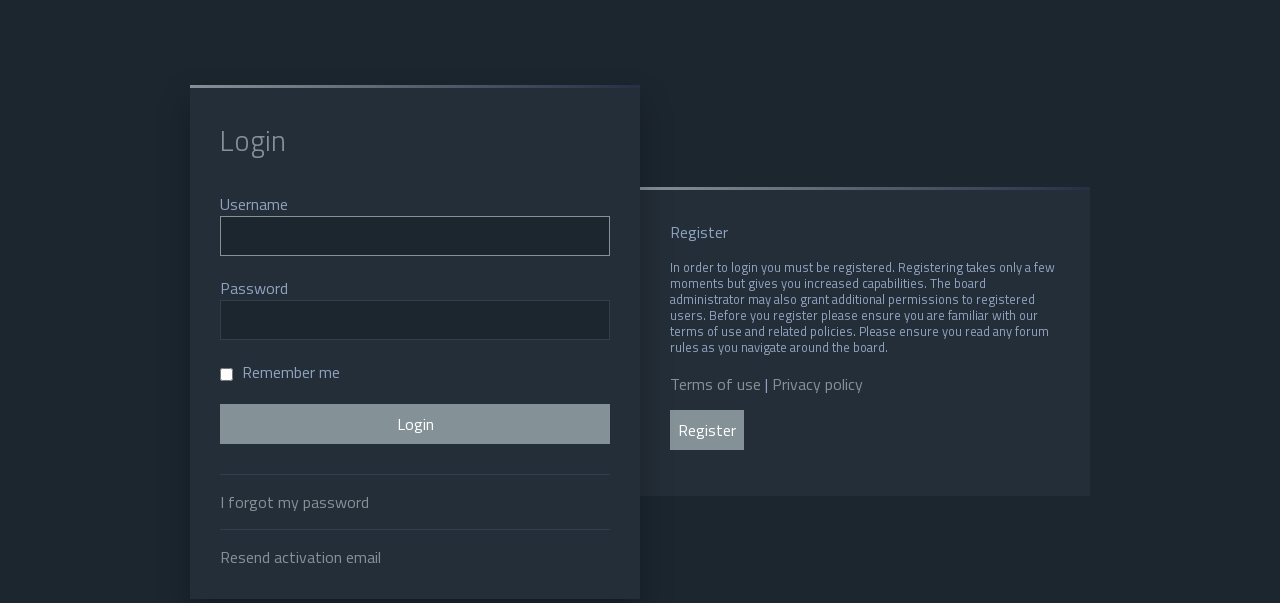

--- FILE ---
content_type: text/html; charset=UTF-8
request_url: https://spudfiles.com/ucp.php?mode=login&sid=87e43c8bb1ebaad920029f43f131d62b
body_size: 7334
content:
<!DOCTYPE html>
<html dir="ltr" lang="en-gb">
<head>
<meta charset="utf-8" />
<meta http-equiv="X-UA-Compatible" content="IE=edge">
<meta name="viewport" content="width=device-width, initial-scale=1" />

<!-- Global site tag (gtag.js) - Google Analytics -->
<script async src="https://www.googletagmanager.com/gtag/js?id=UA-45123560-1"></script>
<script>
  window.dataLayer = window.dataLayer || [];
  function gtag(){dataLayer.push(arguments);}
  gtag('js', new Date());

  gtag('config', 'UA-45123560-1');
</script>
<title>SpudFiles - User Control Panel - Login</title>

	<link rel="alternate" type="application/atom+xml" title="Feed - SpudFiles" href="/feed?sid=97b7af62c6f68e13ffc0fc16db7895bb">		<link rel="alternate" type="application/atom+xml" title="Feed - All forums" href="/feed/forums?sid=97b7af62c6f68e13ffc0fc16db7895bb">	<link rel="alternate" type="application/atom+xml" title="Feed - New Topics" href="/feed/topics?sid=97b7af62c6f68e13ffc0fc16db7895bb">	<link rel="alternate" type="application/atom+xml" title="Feed - Active Topics" href="/feed/topics_active?sid=97b7af62c6f68e13ffc0fc16db7895bb">			


<!--
	phpBB style name: Milk v2
	Based on style:   Merlin Framework (http://www.planetstyles.net)
-->

<link href="./assets/css/font-awesome.min.css?assets_version=83" rel="stylesheet">
<link href="./styles/Milk_v2/theme/stylesheet.css?assets_version=83" rel="stylesheet">
	<link href="./styles/Milk_v2/theme/colours_dark.css" rel="stylesheet">
<link href="./styles/Milk_v2/theme/en/stylesheet.css?assets_version=83" rel="stylesheet">

<link href="./styles/Milk_v2/theme/blank.css?assets_version=83" rel="stylesheet" class="colour_switch_link"  />

<link href="https://fonts.googleapis.com/css?family=Titillium+Web:300,400,600" rel="stylesheet">
<style type="text/css">body {font-family: "Titillium Web", Arial, Helvetica, sans-serif; font-size: 16px;}</style>

        	<link href="./styles/Milk_v2/theme/colour-presets/Titanium.css?assets_version=83" rel="stylesheet" class="preset_stylesheet">
    


<!--[if lte IE 9]>
	<link href="./styles/Milk_v2/theme/tweaks.css?assets_version=83" rel="stylesheet">
<![endif]-->

		
<link href="./ext/bb3mobi/lastpostavatar/styles/all/theme/lastpostavatar.css?assets_version=83" rel="stylesheet" media="screen" />
<link href="./ext/dmzx/youtubegallery/styles/prosilver/theme/video.css?assets_version=83" rel="stylesheet" media="screen" />
<link href="./ext/gfksx/thanksforposts/styles/prosilver/theme/thanks.css?assets_version=83" rel="stylesheet" media="screen" />
<link href="./ext/phpbb/pages/styles/prosilver/theme/pages_common.css?assets_version=83" rel="stylesheet" media="screen" />
<link href="./assets/css/font-awesome.min.css?assets_version=83" rel="stylesheet" media="screen" />
<link href="./ext/stevotvr/flair/styles/all/theme/flair.css?assets_version=83" rel="stylesheet" media="screen" />



</head>
<body id="phpbb" class="nojs notouch section-ucp ltr  sidebar-both body-layout-Fluid auth-page dark_base">

<div class="login_container">
    <div class="login_container_left">
        <div class="login_container_left_section_content fancy_panel animated fadeIn">
        	<div class="login_container_padding login_form">
                <form action="./ucp.php?mode=login&amp;sid=97b7af62c6f68e13ffc0fc16db7895bb" method="post" id="login" data-focus="username">
                    <h2 class="login-title">Login</h2>
                
                    <fieldset class="fields1">
                                                <div>
                            <label for="username">Username</label>
                            <input type="text" tabindex="1" name="username" id="username" size="25" value="" class="inputbox" />
                        </div>
                        <div>
                            <label for="password">Password</label>
                            <input type="password" tabindex="2" id="password" name="password" size="25" class="inputbox" autocomplete="off" />
                        </div>
                                                    <div>                    
                                <label for="autologin"><input type="checkbox" name="autologin" id="autologin" tabindex="4" /> Remember me</label>                            
                            </div>
                                                                
                        <input type="hidden" name="redirect" value="./ucp.php?mode=login&amp;sid=97b7af62c6f68e13ffc0fc16db7895bb" />
<input type="hidden" name="creation_time" value="1766251437" />
<input type="hidden" name="form_token" value="62de406aeebdd8d32bbacb2fe9ed46231d72b157" />

						
                        <input type="hidden" name="sid" value="97b7af62c6f68e13ffc0fc16db7895bb" />
<input type="hidden" name="redirect" value="index.php" />

                        <input type="submit" name="login" tabindex="6" value="Login" class="button2 specialbutton" />
                    </fieldset>            
                </form>
                                                	<div class="login_form_forgot_link">
						<a href="./ucp.php?mode=sendpassword&amp;sid=97b7af62c6f68e13ffc0fc16db7895bb">I forgot my password</a>
                    </div>
                				                	<div class="login_form_forgot_link">
                    	<a href="./ucp.php?mode=resend_act&amp;sid=97b7af62c6f68e13ffc0fc16db7895bb">Resend activation email</a>
                    </div>
                                
            </div>
        </div>
    </div>
    
	    <div class="login_container_right">
        <div class="login_container_right_section_content fancy_panel animated fadeIn"> 
			<div class="login_container_padding"> 
                <h3>Register</h3>
                <p class="login_container_info">In order to login you must be registered. Registering takes only a few moments but gives you increased capabilities. The board administrator may also grant additional permissions to registered users. Before you register please ensure you are familiar with our terms of use and related policies. Please ensure you read any forum rules as you navigate around the board.</p>
                <p><strong><a href="./ucp.php?mode=terms&amp;sid=97b7af62c6f68e13ffc0fc16db7895bb">Terms of use</a> | <a href="./ucp.php?mode=privacy&amp;sid=97b7af62c6f68e13ffc0fc16db7895bb">Privacy policy</a></strong></p>
                <p><a href="./ucp.php?mode=register&amp;sid=97b7af62c6f68e13ffc0fc16db7895bb" class="button2 specialbutton">Register</a></p>
            </div> 
        </div>
    </div> 
	             

</div><!-- /.login_container -->

<script type="text/javascript">

</script>


            <div>
                <a id="bottom" class="anchor" accesskey="z"></a>
                            </div>

            <script type="text/javascript" src="./assets/javascript/jquery.min.js?assets_version=83"></script>

            
            <script type="text/javascript" src="./assets/javascript/core.js?assets_version=83"></script>
                        
            

            
                        <script src="./styles/Milk_v2/template/forum_fn.js?assets_version=83"></script>
<script src="./styles/prosilver/template/ajax.js?assets_version=83"></script>


            
            
</body>
</html>


--- FILE ---
content_type: text/css
request_url: https://spudfiles.com/styles/Milk_v2/theme/responsive/xs-phones.css
body_size: 1902
content:
@media (max-width: 767px) {
	
	body{ border-top-color: #FF0000;}
	
	/* Sidebar Adjustments
	----------------------------*/
	
	/* Hide left sidebar on tiny screens. Adjust the CSS to stop it borking the other columns */
	#leftcolumn {
		display: none;
		float: none;
		width: 100%;
		clear: both;
		margin-left: 0;
	}
	
	/* Center column padding/margin adjustments */
	#contentcolumn {
		margin: 0 !important;
		padding: 0;
	}
	
	/* Break right column onto new line cleanly */
	#rightcolumn {
		float: none;
		width: 100%;
		margin-left: 0;
		clear: both;
	}
	
	/* Sidebar Widgets
	---------------------------------------- */
	.sidebar_widget {
		table-layout: fixed;
	}
	
	.profile_widget_avatar, .profile_widget_info, .profile_widget_list {
		display: table-cell;
		vertical-align: top;
		float: none;
		width: auto;
	}
	
	.profile_widget_avatar {
		margin-bottom: 0;
	}
	
	.profile_widget_info {
		padding: 0 30px;
	}
	
	.profile_widget_list {
		padding-top: 0;
		border-top: none;
	}
	
	/* Grid Forumlist
	---------------------------------------- */
	
	/* Turn 3 columns into 1 */
	.forumlist_grid li.row {
		width: 100%;	
	}	
	
	
	/* Custom Login Page
	---------------------------------------- */
	
	/* Last Post Avatar
	---------------------------------------- */	
	span.lastpostavatar {
		display: none;	
	}
	
	/* Subforums in column
	---------------------------------------- */	
	ul.sub-list {
		width: 100%;
	}	
	
	/* responsive logo
	---------------------------------------- */	
	
	/* override the dynamic inline width so that we can relatively resize logo below */
	#site-description {
		width: 100% !important;
	}
	
	#site-description img {
		max-width: 85%;
	}
	
	/* pagination fix
	---------------------------------------- */
    .row .pagination {
        display: block;
        margin-top: 0;
    }   
	
	/* Fix overlapping forum images */
	.list-inner img {
		max-width: 100%;	
	}	
	
}

--- FILE ---
content_type: text/css
request_url: https://spudfiles.com/styles/Milk_v2/theme/responsive/large-desktops.css
body_size: 4687
content:
@media (min-width: 1200px) {
	
	body{ border-top-color: #F3F;}
	
	/* Fix the body layout for large desktop devices */
	.body-layout-Boxed .wrap {width: 1200px;}
	
	
	/* Forumlist Colums (also see squishy.css for fluid/both fix)
	---------------------------------------- */		
	
	/* Remove the 'topics' column */
	body.sidebar-both.body-layout-Boxed .forabg dd.posts, body.sidebar-both.body-layout-Boxed .forumbg dd.views {
		display: none;
	}
	
	/* Or, reduce the width of 'simpleposts' by 50% (from 190 to 95) */	
	body.sidebar-both.body-layout-Boxed dd.simpleposts, body.sidebar-both.body-layout-Boxed dd.simpleposts {
		width: 95px;	
	}	
	
	/* Adjust the other margins to account for the (now missing) 95px */
	body.sidebar-both.body-layout-Boxed ul.topiclist dt {
		margin-right: -395px;
	}
	
	body.sidebar-both.body-layout-Boxed ul.topiclist dt .list-inner {
		margin-right: 395px;
	}
	
	body.sidebar-both.body-layout-Boxed li.header dt {
		margin-right: -425px;	
	}
	
	/* UCP columns
	---------------------------------------- */			
	
	body.sidebar-both.body-layout-Boxed ul.topiclist.pmlist dt .list-inner {
		margin-right: 95px; /* Creates the space */
	}
	body.sidebar-both.body-layout-Boxed  ul.topiclist.two-columns dt {
		margin-right: -95px;	
	}
	body.sidebar-both.body-layout-Boxed  ul.topiclist.two-columns li.header dt {
		margin-right: -130px;	
	}		
	
	/* UCP Two long columns */
	body.sidebar-both.body-layout-Boxed ul.two-long-columns dt .list-inner {
		margin-right: 0;
	}
	body.sidebar-both ul.two-long-columns dd.lastpost {
		display: none;
	}
	
	/* MCP Columns
	---------------------------------------- */
	
	/* Manually enabling the responsive layout. First, we remove the second column header */
	body.sidebar-both.body-layout-Boxed .missing-column dd, 
	body.sidebar-right-only.body-layout-Boxed .missing-column dd {
		display: none;
	}
	
	/* But we still want the mark column, so re-enable that */
	body.sidebar-both.body-layout-Boxed .missing-column dd.mark, 
	body.sidebar-right-only.body-layout-Boxed .missing-column dd.mark {
		display: block;
	}
	
	/* Reduce the left column margin to 95px, just enough for the mark box */
	body.sidebar-both.body-layout-Boxed ul.topiclist.missing-column dt, 
	body.sidebar-right-only.body-layout-Boxed ul.topiclist.missing-column dt {
		margin-right: -95px;
	}
	body.sidebar-both.body-layout-Boxed ul.topiclist.missing-column dt .list-inner, 
	body.sidebar-right-only.body-layout-Boxed ul.topiclist.missing-column dt .list-inner {	
		margin-right: 95px;
	}
	/* Then enable the extra info below */
	body.sidebar-both.body-layout-Boxed ul.topiclist.missing-column	.responsive-show, 
	body.sidebar-right-only.body-layout-Boxed ul.topiclist.missing-column	.responsive-show {
		display: block !important;
	}
	
	/* Hacky bookmark fix */	
	body.sidebar-both.body-layout-Boxed ul.topiclist.missing-column li.header dt,
	body.sidebar-both.body-layout-Fluid ul.topiclist.missing-column li.header dt,
	body.sidebar-right-only.body-layout-Boxed ul.topiclist.missing-column li.header dt {
		margin-right: -125px; /* 95px + 30px padding */
	}	
	
	
	
	/* Manually enabling the responsive layout. First, we remove the second column header */
	body.sidebar-both.body-layout-Boxed ul.topiclist.two-long-columns dd,
	body.sidebar-right-only.body-layout-Boxed ul.topiclist.two-long-columns dd {
		display: none;	
	}
	
	/* Increase the left column width to 100% */
	body.sidebar-both.body-layout-Boxed ul.topiclist.two-long-columns dt,
	body.sidebar-right-only.body-layout-Boxed ul.topiclist.two-long-columns dt {
		margin-right: 0;	
	}

	/* Then enable the extra info below */	
	body.sidebar-both.body-layout-Boxed ul.topiclist.two-long-columns .responsive-show,
	body.sidebar-right-only.body-layout-Boxed ul.topiclist.two-long-columns .responsive-show {
		display: block !important;
	}
	
	
	
	/* Custom Login Page
	---------------------------------------- */
	
	/* Clear the veritcal alignment. Make it wider for larger screens */
	.login_container {
		width: 900px;
	}
	
	/* For ACP Auth (and login_body.html...probably), reduce container width to 450px  */
	.auth-page-admin .login_container {
		width: 450px;
	}	
	
	/* Split the columns down */
	.login_container_left, .login_container_right {
		width: 50%;
		display: table-cell;
		vertical-align: middle;
	}
	
	/* Min height for left column content, so that it's taller than the registration box */
	.login_container_left_section_content {
		min-height: 400px;
	}
	
	/* For ACP Auth (and login_body.html...probably), remove min-height */
	.auth-page-admin .login_container_left_section_content {
		min-height: 0;
	}
	/* responsive logo
	---------------------------------------- */	
	


}